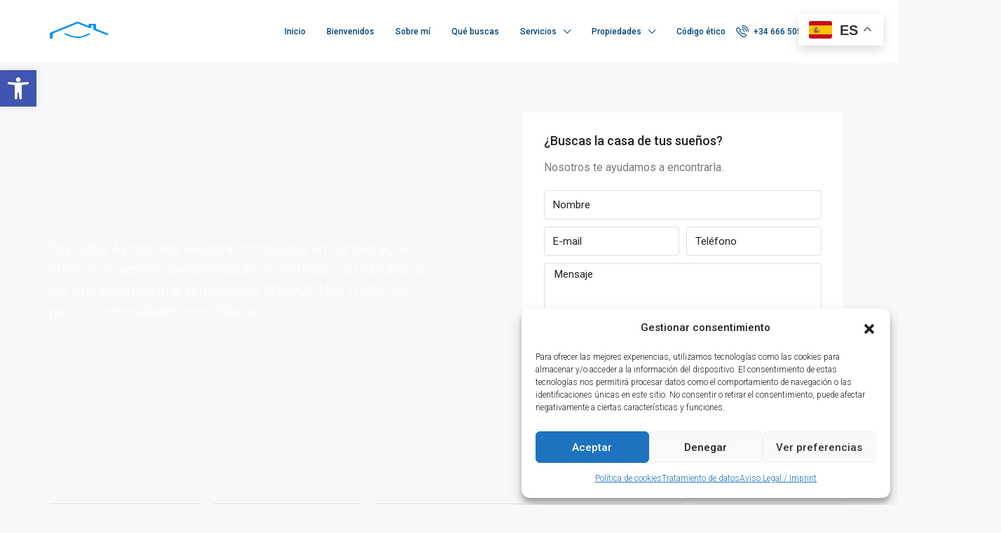

--- FILE ---
content_type: text/css
request_url: https://www.inmosaymat.com/wp-content/uploads/elementor/css/post-17240.css?ver=1764747901
body_size: 1696
content:
.elementor-17240 .elementor-element.elementor-element-35fad3c3 > .elementor-background-overlay{background-color:#004274;opacity:0.65;transition:background 0.3s, border-radius 0.3s, opacity 0.3s;}.elementor-17240 .elementor-element.elementor-element-35fad3c3{transition:background 0.3s, border 0.3s, border-radius 0.3s, box-shadow 0.3s;}.elementor-17240 .elementor-element.elementor-element-39ba0d00 .houzez-spacer-inner{height:50px;}.elementor-17240 .elementor-element.elementor-element-137f5cfc > .elementor-container > .elementor-column > .elementor-widget-wrap{align-content:center;align-items:center;}.elementor-17240 .elementor-element.elementor-element-47c95282 .houzez_section_title{font-family:"Roboto", Sans-serif;font-size:35px;font-weight:300;line-height:1.4em;}.elementor-17240 .elementor-element.elementor-element-47c95282 .houzez_section_subtitle{font-family:"Roboto", Sans-serif;font-size:20px;font-weight:300;line-height:1.5em;}.elementor-17240 .elementor-element.elementor-element-47c95282 .houzez_section_title_wrap{text-align:left;margin-bottom:20px;}.elementor-17240 .elementor-element.elementor-element-47c95282 .houzez_section_title_wrap .houzez_section_title{color:#FFFFFF;}.elementor-17240 .elementor-element.elementor-element-47c95282 .houzez_section_title_wrap .houzez_section_subtitle{color:#FFFFFF;}.elementor-17240 .elementor-element.elementor-element-46a3ee40 > .elementor-widget-wrap > .elementor-widget:not(.elementor-widget__width-auto):not(.elementor-widget__width-initial):not(:last-child):not(.elementor-absolute){margin-bottom:0px;}.elementor-17240 .elementor-element.elementor-element-5d2852bc > .elementor-widget-container{background-color:#FFFFFF;padding:30px 30px 10px 30px;}.elementor-17240 .elementor-element.elementor-element-5d2852bc .houzez_section_title{font-family:"Roboto", Sans-serif;font-size:18px;font-weight:500;margin-bottom:15px;}.elementor-17240 .elementor-element.elementor-element-5d2852bc .houzez_section_subtitle{font-family:"Roboto", Sans-serif;font-size:16px;font-weight:400;margin-bottom:0px;}.elementor-17240 .elementor-element.elementor-element-5d2852bc .houzez_section_title_wrap{text-align:left;margin-bottom:0px;}.elementor-17240 .elementor-element.elementor-element-5d2852bc .houzez_section_title_wrap .houzez_section_subtitle{color:#7A7A7A;}.elementor-17240 .elementor-element.elementor-element-6454e073 > .elementor-widget-container{background-color:#FFFFFF;padding:10px 30px 30px 30px;}.elementor-17240 .elementor-element.elementor-element-6454e073 .elementor-field-group{padding-right:calc( 10px/2 );padding-left:calc( 10px/2 );margin-bottom:10px;}.elementor-17240 .elementor-element.elementor-element-6454e073 .elementor-form-fields-wrapper{margin-left:calc( -10px/2 );margin-right:calc( -10px/2 );margin-bottom:-10px;}body.rtl .elementor-17240 .elementor-element.elementor-element-6454e073 .elementor-labels-inline .elementor-field-group > label{padding-left:0px;}body:not(.rtl) .elementor-17240 .elementor-element.elementor-element-6454e073 .elementor-labels-inline .elementor-field-group > label{padding-right:0px;}body .elementor-17240 .elementor-element.elementor-element-6454e073 .elementor-labels-above .elementor-field-group > label{padding-bottom:0px;}.elementor-17240 .elementor-element.elementor-element-6454e073 .elementor-field-group:not(.elementor-field-type-upload) .elementor-field:not(.elementor-select-wrapper){background-color:#ffffff;border-color:#dce0e0;}.elementor-17240 .elementor-element.elementor-element-6454e073 .elementor-field-group .elementor-select-wrapper select{background-color:#ffffff;border-color:#dce0e0;}.elementor-17240 .elementor-element.elementor-element-6454e073 .elementor-field-group .elementor-select-wrapper::before{color:#dce0e0;}.elementor-17240 .elementor-element.elementor-element-6454e073 .gdpr-text{color:#7A7A7A;font-size:14px;font-weight:300;}.elementor-17240 .elementor-element.elementor-element-6454e073 .elementor-button{background-color:#00aeff;}.elementor-17240 .elementor-element.elementor-element-6454e073 .elementor-button:hover{background-color:#33beff;}.elementor-17240 .elementor-element.elementor-element-5c61deb4 .houzez-spacer-inner{height:50px;}.elementor-17240 .elementor-element.elementor-element-ea670cf{--display:flex;--flex-direction:column;--container-widget-width:100%;--container-widget-height:initial;--container-widget-flex-grow:0;--container-widget-align-self:initial;--flex-wrap-mobile:wrap;}.elementor-17240 .elementor-element.elementor-element-d006c8a .elementor-field-group{padding-right:calc( 10px/2 );padding-left:calc( 10px/2 );margin-bottom:10px;}.elementor-17240 .elementor-element.elementor-element-d006c8a .elementor-form-fields-wrapper{margin-left:calc( -10px/2 );margin-right:calc( -10px/2 );margin-bottom:-10px;}body.rtl .elementor-17240 .elementor-element.elementor-element-d006c8a .elementor-labels-inline .elementor-field-group > label{padding-left:0px;}body:not(.rtl) .elementor-17240 .elementor-element.elementor-element-d006c8a .elementor-labels-inline .elementor-field-group > label{padding-right:0px;}body .elementor-17240 .elementor-element.elementor-element-d006c8a .elementor-labels-above .elementor-field-group > label{padding-bottom:0px;}.elementor-17240 .elementor-element.elementor-element-d006c8a .elementor-field-group:not(.elementor-field-type-upload) .elementor-field:not(.elementor-select-wrapper){background-color:#ffffff;border-color:#dce0e0;}.elementor-17240 .elementor-element.elementor-element-d006c8a .elementor-field-group .elementor-select-wrapper button:not(.actions-btn){background-color:#ffffff;border-color:#dce0e0;}.elementor-17240 .elementor-element.elementor-element-d006c8a .elementor-field-group .elementor-select-wrapper select{border-color:#dce0e0;}.elementor-17240 .elementor-element.elementor-element-d006c8a .elementor-field-group .elementor-select-wrapper::before{color:#dce0e0;}.elementor-17240 .elementor-element.elementor-element-d006c8a .elementor-field-group .elementor-select-wrapper button::before{color:#dce0e0;}.elementor-17240 .elementor-element.elementor-element-d006c8a .location-trigger{border-color:#dce0e0;}.elementor-17240 .elementor-element.elementor-element-d006c8a .range-text{color:#222222;}.elementor-17240 .elementor-element.elementor-element-d006c8a .houzez-ele-price-slider{margin-top:0px;margin-bottom:0px;}.elementor-17240 .elementor-element.elementor-element-d006c8a #houzez-search-tabs-wrap .nav-link{color:#ffffff;background-color:#00aeff;}.elementor-17240 .elementor-element.elementor-element-d006c8a #houzez-search-tabs-wrap .nav-link.active{color:#000000;background-color:#ffffff;}.elementor-17240 .elementor-element.elementor-element-d006c8a .houzez-status-tabs{justify-content:center;}.elementor-17240 .elementor-element.elementor-element-d006c8a .elementor-button{background-color:#00aeff;}.elementor-17240 .elementor-element.elementor-element-d006c8a .elementor-button:hover{background-color:#33beff;}.elementor-17240 .elementor-element.elementor-element-61437f34 > .elementor-container > .elementor-column > .elementor-widget-wrap{align-content:center;align-items:center;}.elementor-17240 .elementor-element.elementor-element-61437f34 > .elementor-background-overlay{opacity:0.97;}.elementor-17240 .elementor-element.elementor-element-5d35ca78 .houzez-spacer-inner{height:30px;}.elementor-17240 .elementor-element.elementor-element-3014e5fb > .elementor-container{max-width:1280px;}.elementor-17240 .elementor-element.elementor-element-7a813aec .houzez_section_title{font-family:"Roboto", Sans-serif;font-size:35px;font-weight:300;}.elementor-17240 .elementor-element.elementor-element-7a813aec .houzez_section_subtitle{font-family:"Roboto", Sans-serif;font-size:16px;font-weight:300;}.elementor-17240 .elementor-element.elementor-element-7a813aec .houzez_section_title_wrap{text-align:center;margin-bottom:20px;}.elementor-17240 .elementor-element.elementor-element-7a813aec .houzez_section_title_wrap .houzez_section_title{color:#000000;}.elementor-17240 .elementor-element.elementor-element-7a813aec .houzez_section_title_wrap .houzez_section_subtitle{color:#7A7A7A;}.elementor-17240 .elementor-element.elementor-element-609930f5 .houzez-spacer-inner{height:10px;}.elementor-17240 .elementor-element.elementor-element-3a82aa5 .property-cards-module .item-short-description{display:none;}.elementor-17240 .elementor-element.elementor-element-18eb36b1{--spacer-size:50px;}.elementor-17240 .elementor-element.elementor-element-23d2b4b6:not(.elementor-motion-effects-element-type-background), .elementor-17240 .elementor-element.elementor-element-23d2b4b6 > .elementor-motion-effects-container > .elementor-motion-effects-layer{background-color:#FFFFFF;background-image:url("https://www.inmosaymat.com/wp-content/uploads/2024/02/IMG_5121-scaled.jpg");background-position:center center;background-repeat:no-repeat;background-size:cover;}.elementor-17240 .elementor-element.elementor-element-23d2b4b6 > .elementor-background-overlay{background-color:#004274;opacity:0.5;transition:background 0.3s, border-radius 0.3s, opacity 0.3s;}.elementor-17240 .elementor-element.elementor-element-23d2b4b6{transition:background 0.3s, border 0.3s, border-radius 0.3s, box-shadow 0.3s;}.elementor-17240 .elementor-element.elementor-element-43120537{--spacer-size:100px;}.elementor-17240 .elementor-element.elementor-element-27be6082 > .elementor-container > .elementor-column > .elementor-widget-wrap{align-content:center;align-items:center;}.elementor-17240 .elementor-element.elementor-element-34da49e .houzez_section_title{font-family:"Roboto", Sans-serif;font-size:35px;font-weight:300;}.elementor-17240 .elementor-element.elementor-element-34da49e .houzez_section_subtitle{font-family:"Roboto", Sans-serif;font-size:16px;font-weight:300;}.elementor-17240 .elementor-element.elementor-element-34da49e .houzez_section_title_wrap{text-align:left;margin-bottom:20px;}.elementor-17240 .elementor-element.elementor-element-34da49e .houzez_section_title_wrap .houzez_section_title{color:#FFFFFF;}.elementor-17240 .elementor-element.elementor-element-34da49e .houzez_section_title_wrap .houzez_section_subtitle{color:#FFFFFF;}.elementor-17240 .elementor-element.elementor-element-6c61630a{--divider-border-style:solid;--divider-color:#000000;--divider-border-width:1px;}.elementor-17240 .elementor-element.elementor-element-6c61630a .elementor-divider-separator{width:20%;}.elementor-17240 .elementor-element.elementor-element-6c61630a .elementor-divider{padding-block-start:2px;padding-block-end:2px;}.elementor-17240 .elementor-element.elementor-element-bddd165{--display:flex;}.elementor-17240 .elementor-element.elementor-element-b01443b{--display:flex;--flex-direction:row;--container-widget-width:initial;--container-widget-height:100%;--container-widget-flex-grow:1;--container-widget-align-self:stretch;--flex-wrap-mobile:wrap;--gap:0px 0px;--row-gap:0px;--column-gap:0px;}.elementor-17240 .elementor-element.elementor-element-cdb9d55{--display:flex;--flex-direction:column;--container-widget-width:100%;--container-widget-height:initial;--container-widget-flex-grow:0;--container-widget-align-self:initial;--flex-wrap-mobile:wrap;}.elementor-17240 .elementor-element.elementor-element-ff482d9{--icon-box-icon-margin:15px;}.elementor-17240 .elementor-element.elementor-element-ff482d9.elementor-view-stacked .elementor-icon{background-color:#FFFFFF;}.elementor-17240 .elementor-element.elementor-element-ff482d9.elementor-view-framed .elementor-icon, .elementor-17240 .elementor-element.elementor-element-ff482d9.elementor-view-default .elementor-icon{fill:#FFFFFF;color:#FFFFFF;border-color:#FFFFFF;}.elementor-17240 .elementor-element.elementor-element-ff482d9 .elementor-icon-box-title{color:#FFFFFF;}.elementor-17240 .elementor-element.elementor-element-ff482d9 .elementor-icon-box-description{color:#FFFFFF;}.elementor-17240 .elementor-element.elementor-element-45987e7{--display:flex;--flex-direction:column;--container-widget-width:100%;--container-widget-height:initial;--container-widget-flex-grow:0;--container-widget-align-self:initial;--flex-wrap-mobile:wrap;}.elementor-17240 .elementor-element.elementor-element-cad4901{--icon-box-icon-margin:15px;}.elementor-17240 .elementor-element.elementor-element-cad4901.elementor-view-stacked .elementor-icon{background-color:#FFFFFF;}.elementor-17240 .elementor-element.elementor-element-cad4901.elementor-view-framed .elementor-icon, .elementor-17240 .elementor-element.elementor-element-cad4901.elementor-view-default .elementor-icon{fill:#FFFFFF;color:#FFFFFF;border-color:#FFFFFF;}.elementor-17240 .elementor-element.elementor-element-cad4901 .elementor-icon-box-title{color:#FFFFFF;}.elementor-17240 .elementor-element.elementor-element-cad4901 .elementor-icon-box-description{color:#FFFFFF;}.elementor-17240 .elementor-element.elementor-element-53e195b{--display:flex;--flex-direction:column;--container-widget-width:100%;--container-widget-height:initial;--container-widget-flex-grow:0;--container-widget-align-self:initial;--flex-wrap-mobile:wrap;}.elementor-17240 .elementor-element.elementor-element-293e11c{--icon-box-icon-margin:15px;}.elementor-17240 .elementor-element.elementor-element-293e11c.elementor-view-stacked .elementor-icon{background-color:#FFFFFF;}.elementor-17240 .elementor-element.elementor-element-293e11c.elementor-view-framed .elementor-icon, .elementor-17240 .elementor-element.elementor-element-293e11c.elementor-view-default .elementor-icon{fill:#FFFFFF;color:#FFFFFF;border-color:#FFFFFF;}.elementor-17240 .elementor-element.elementor-element-293e11c .elementor-icon-box-title{color:#FFFFFF;}.elementor-17240 .elementor-element.elementor-element-293e11c .elementor-icon-box-description{color:#FFFFFF;}.elementor-17240 .elementor-element.elementor-element-b32f054{--display:flex;--flex-direction:column;--container-widget-width:100%;--container-widget-height:initial;--container-widget-flex-grow:0;--container-widget-align-self:initial;--flex-wrap-mobile:wrap;}.elementor-17240 .elementor-element.elementor-element-3db4ff5{--icon-box-icon-margin:15px;}.elementor-17240 .elementor-element.elementor-element-3db4ff5.elementor-view-stacked .elementor-icon{background-color:#FFFFFF;}.elementor-17240 .elementor-element.elementor-element-3db4ff5.elementor-view-framed .elementor-icon, .elementor-17240 .elementor-element.elementor-element-3db4ff5.elementor-view-default .elementor-icon{fill:#FFFFFF;color:#FFFFFF;border-color:#FFFFFF;}.elementor-17240 .elementor-element.elementor-element-3db4ff5 .elementor-icon-box-title{color:#FFFFFF;}.elementor-17240 .elementor-element.elementor-element-3db4ff5 .elementor-icon-box-description{color:#FFFFFF;}.elementor-17240 .elementor-element.elementor-element-c23ab23{--display:flex;--flex-direction:column;--container-widget-width:100%;--container-widget-height:initial;--container-widget-flex-grow:0;--container-widget-align-self:initial;--flex-wrap-mobile:wrap;}@media(max-width:1024px){.elementor-17240 .elementor-element.elementor-element-47c95282 .houzez_section_title_wrap{margin-bottom:16px;}.elementor-17240 .elementor-element.elementor-element-5d2852bc .houzez_section_title_wrap{margin-bottom:16px;}.elementor-17240 .elementor-element.elementor-element-7a813aec .houzez_section_title_wrap{margin-bottom:16px;}.elementor-17240 .elementor-element.elementor-element-34da49e .houzez_section_title_wrap{margin-bottom:16px;}}@media(min-width:768px){.elementor-17240 .elementor-element.elementor-element-2d5572a1{width:49.298%;}.elementor-17240 .elementor-element.elementor-element-24497e58{width:10.018%;}.elementor-17240 .elementor-element.elementor-element-46a3ee40{width:40.016%;}.elementor-17240 .elementor-element.elementor-element-cdb9d55{--width:25%;}.elementor-17240 .elementor-element.elementor-element-45987e7{--width:25%;}.elementor-17240 .elementor-element.elementor-element-53e195b{--width:25%;}.elementor-17240 .elementor-element.elementor-element-b32f054{--width:25%;}}@media(max-width:767px){.elementor-17240 .elementor-element.elementor-element-47c95282 .houzez_section_title{font-size:25px;}.elementor-17240 .elementor-element.elementor-element-47c95282 .houzez_section_subtitle{font-size:16px;}.elementor-17240 .elementor-element.elementor-element-47c95282 .houzez_section_title_wrap{margin-bottom:16px;}.elementor-17240 .elementor-element.elementor-element-5d2852bc .houzez_section_title_wrap{margin-bottom:16px;}.elementor-17240 .elementor-element.elementor-element-7a813aec .houzez_section_title{font-size:25px;}.elementor-17240 .elementor-element.elementor-element-7a813aec .houzez_section_subtitle{font-size:16px;}.elementor-17240 .elementor-element.elementor-element-7a813aec .houzez_section_title_wrap{margin-bottom:16px;}.elementor-17240 .elementor-element.elementor-element-34da49e .houzez_section_title{font-size:25px;}.elementor-17240 .elementor-element.elementor-element-34da49e .houzez_section_subtitle{font-size:16px;}.elementor-17240 .elementor-element.elementor-element-34da49e .houzez_section_title_wrap{margin-bottom:16px;}}